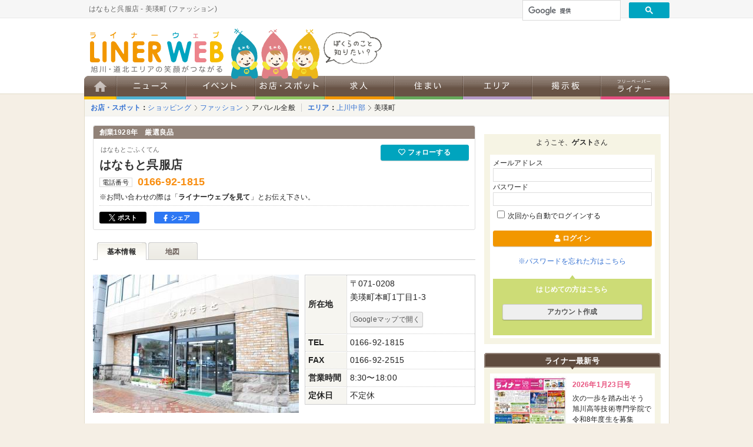

--- FILE ---
content_type: text/html; charset=UTF-8
request_url: https://www.liner.jp/spot/4885/
body_size: 8551
content:
<!DOCTYPE html><html><head><meta http-equiv="X-UA-Compatible" content="IE=edge"><meta charset="utf-8"><title>はなもと呉服店 - 美瑛町/アパレル全般 [ライナーウェブ]</title><meta name="description" content="創業1928年　厳選良品 はなもと呉服店の情報です。住所:美瑛町本町1丁目1-3/電話番号はページをご確認ください" /><meta name="keywords" content="旭川,グルメ,求人,生活情報,クチコミ,タウン情報,観光,クーポン,イベント,フリーペーパー,ライナー,コラム,転職,ラーメン,プレゼント,懸賞,ランチ" /><meta property="fb:page_id" content="272142039479015" /><meta property="og:locale" content="ja_JP" /><meta property="og:title" content="はなもと呉服店" /><meta property="og:type" content="website" /><meta property="og:url" content="http://www.liner.jp/spot/4885/" /><meta property="og:image" content="http://www.liner.jp/images/spot/4885/4885_1.jpg" /><meta property="og:site_name" content="ライナーウェブ" /><meta property="og:description" content="創業1928年　厳選良品、はなもと呉服店のお店・スポットページです。" /><meta property="og:phone_number" content="0166-92-1815" /><meta name="twitter:card" content="summary_large_image" /><meta name="twitter:site" content="@LINER_asahikawa" /><meta name="author" content="株式会社ライナーネットワーク" /><meta http-equiv="Content-Style-Type" content="text/css" /><meta http-equiv="Content-Script-Type" content="text/javascript" /><meta name="SKYPE_TOOLBAR" content="SKYPE_TOOLBAR_PARSER_COMPATIBLE" /><link rel="alternate" media="handheld" href="/" /><link rel="shortcut icon" href="/favicon.ico" /><link rel="apple-touch-icon" href="/favicon.png" /><link rel="stylesheet" href="https://use.fontawesome.com/releases/v5.8.2/css/all.css" integrity="sha384-oS3vJWv+0UjzBfQzYUhtDYW+Pj2yciDJxpsK1OYPAYjqT085Qq/1cq5FLXAZQ7Ay" crossorigin="anonymous"><link rel="stylesheet" type="text/css" href="/css/style-bd4919e7c8.css" media="all" /><link rel="stylesheet" type="text/css" href="/css/spot.css?ver=enVravUo" media="all" />
<!-- Google tag (gtag.js) -->
<script async src="https://www.googletagmanager.com/gtag/js?id=G-ZFJS5N56G1"></script>
<script>
  window.dataLayer = window.dataLayer || [];
  function gtag(){dataLayer.push(arguments);}
  gtag('js', new Date());

  gtag('config', 'G-ZFJS5N56G1');
</script>

<!-- Clarity tag -->
<script type="text/javascript">
    (function(c,l,a,r,i,t,y){
        c[a]=c[a]||function(){(c[a].q=c[a].q||[]).push(arguments)};
        t=l.createElement(r);t.async=1;t.src="https://www.clarity.ms/tag/"+i;
        y=l.getElementsByTagName(r)[0];y.parentNode.insertBefore(t,y);
    })(window, document, "clarity", "script", "kxa8p6m841");
</script>

<script async='async' src='https://www.googletagservices.com/tag/js/gpt.js'></script>
<script>
  var googletag = googletag || {};
  googletag.cmd = googletag.cmd || [];
</script>
</head><body id="contents" class="s-spot"><!-- container --><div id="container" class="s-spot-detail"><!-- header --><header id="header" class="s-header"><p class="s-header__summary"><strong>はなもと呉服店</strong> - <strong>美瑛町</strong> (ファッション)</p><div id="header-object">
    <script>
      (function() {
        var cx = '007453196926466966323:ohyzaig1n3e';
        var gcse = document.createElement('script');
        gcse.type = 'text/javascript';
        gcse.async = true;
        gcse.src = 'https://cse.google.com/cse.js?cx=' + cx;
        var s = document.getElementsByTagName('script')[0];
        s.parentNode.insertBefore(gcse, s);
      })();
    </script>
    <gcse:searchbox-only></gcse:searchbox-only>
    </div><p id="logo" class="s-header__logo"><a href="/"><img src="/images/hdr_logo-7976904de8.png" alt="旭川・道北エリアの魅力共有サイト　ライナーウェブ" /></a></p>
<script type='text/javascript'>
  googletag.cmd.push(function() {
    googletag.defineSlot('/5315926/フルバナー', [468, 60], 'div-gpt-ad-1468219710335-0').addService(googletag.pubads());
    googletag.pubads().enableSingleRequest();
    googletag.enableServices();
  });
</script>

<div id="header-banner">
  <!-- /5315926/フルバナー -->
  <div id='div-gpt-ad-1468219710335-0' style='height:60px; width:468px;'>
  <script type='text/javascript'>
  googletag.cmd.push(function() { googletag.display('div-gpt-ad-1468219710335-0'); });
  </script>
  </div>
</div>
<a class="s-header__mamimu" href="https://liner.co.jp/services/freepaper-liner/about-liner/mamimu/" target="_blank"><img alt="ぼくらのこと、知りたい？" src="/images/hdr_fukidasi-4ba2f75ffa.png"></a><ul id="nav" class="p-global-menu"><li><a href="/"><img src="/images/_header_nav_home.png?ver=enVravUo" alt="ホーム" class="hover" /></a></li><li id="nav-news"><a href="/news/"><img src="/images/_header_nav_news.png?ver=enVravUo" alt="ニュース" class="hover" /></a></li><li id="nav-event"><a href="/event/"><img src="/images/_header_nav_event.png?ver=enVravUo" alt="イベント" class="hover" /></a></li><li id="nav-spot"><a href="/spot/"><img src="/images/_header_nav_spot.png?ver=enVravUo" alt="お店・スポット" class="hover" /></a></li><li id="nav-job"><a href="https://liner-job.net/"><img src="/images/_header_nav_job.png?ver=enVravUo" alt="求人" class="hover" /></a></li><li id="nav-sumai"><a href="/sumai/"><img src="/images/_header_nav_sumai.png?ver=enVravUo" alt="住まい" class="hover" /></a></li><li id="nav-area"><a href="/area/"><img src="/images/_header_nav_area.png?ver=enVravUo" alt="エリア" class="hover" /></a></li><li id="nav-bbs"><a href="/bbs/"><img src="/images/_header_nav_bbs.png?ver=enVravUo" alt="掲示板" class="hover" /></a></li><li id="nav-column"><a href="/freepaper/"><img src="/images/_header_nav_freepaper.png?ver=enVravUo" alt="フリーペーパーライナー" class="hover" /></a></li></ul></header><!-- /header --><!-- content --><div id="content" class="s-article"><!-- topicpath --><div id="topicpath"><dl class="category"><dt><a href="/spot/">お店・スポット</a>：</dt><dd><ol><li><a href="/spot/shopping/">ショッピング</a></li><li><a href="/spot/cat45/">ファッション</a></li><li class="last"><a href="/spot/cat213/">アパレル全般</a></li></ol></dd></dl><dl class="area"><dt><a href="/area/">エリア</a>：</dt><dd><ol><li><a href="/area/200/">上川中部</a></li><li class="last"><a href="/area/157/">美瑛町</a></li></ol></dd></dl></div><!-- /topicpath --><!-- main --><main id="main" class="l-main s-spot-4885 s-spot-detail__top"><!-- spot-title --><div class="s-spot-detail__title"><p class="tagline"><strong>創業1928年　厳選良品</strong></p><div class="s-spot-detail__title-summary"><p class="ruby">はなもとごふくてん</p><p class="name"><strong>はなもと呉服店</strong></p><dl><dt>電話番号</dt><dd class="tel">0166-92-1815</dd></dl><p>※お問い合わせの際は「<strong>ライナーウェブを見て</strong>」とお伝え下さい。</p></div><div id="attribute"><script type="text/javascript" src="/js/vendor/jquery.favSpot.js"></script><a data-fancybox data-src="#loginWindow" href="javascript:void(0)" class="login c-button--primary c-button--small c-button--block"><i class="far fa-heart"></i> フォローする</a></div>
<script>(function(d, s, id) {
      var js, fjs = d.getElementsByTagName(s)[0];
      if (d.getElementById(id)) return;
      js = d.createElement(s); js.id = id;js.async = true;
      js.src = "//connect.facebook.net/ja_JP/sdk.js#xfbml=1&version=v2.6&appId=329025013803392";
      fjs.parentNode.insertBefore(js, fjs);
    }(document, 'script', 'facebook-jssdk'));
</script>

<div class="p-share"><ul class="p-share__items"><li class="p-share__item twitter"><a target="_blank" href="https://twitter.com/share?url=https://www.liner.jp/spot/4885/&text=はなもと呉服店 / ライナーウェブ&hashtags=はなもと呉服店" class="twitter-share-button"><img src="/images/logo_x-white-ebe049882b.svg" alt="x"> ポスト</a></li><li class="p-share__item facebook"><a target="_blank" href="https://www.facebook.com/sharer/sharer.php?u=https://www.liner.jp/spot/4885/" class="facebook-share-button"><i class="fab fa-facebook-f"></i> シェア</a></li><li class="p-share__item facebook-like"><div id="fb-root"></div><div class="fb-like" style="padding:0;" data-href="https://www.liner.jp/spot/4885/" data-layout="button_count" data-action="like" data-size="small" data-show-faces="false" data-share="false"></div></li></ul></div></div><!-- /spot-title --><ul class="tabs ui-tabs-nav"><li class="top ui-tabs-selected"><a href="/spot/4885/"><span>基本情報</span></a></li><li class="tabs-m"><a href="/spot/4885/map/"><span>地図</span></a></li></ul><div id="spot-img"><p id="photo"><img src="/images/spot/4885/4885_1.jpg?2026-01-24-14-39-03" alt="はなもと呉服店" width="350" /></p></div><!-- spot-summary --><div id="spot-summary" ><table id="summary" class="p-table-default"><tr><th scope="row">所在地</th><td><address>〒071-0208<br />美瑛町本町1丁目1-3</address><a href="javascript:void(0)" onclick="window.open('http://maps.google.co.jp/maps?q='+encodeURI('43.59136973851071,142.46333801719663'));gtag('event', 'map', {'event_category': 'spot', 'event_label': 'はなもと呉服店'});return false;" class="c-button--default c-button--xsmall c-button--xsmall u-mt05 u-mb05"><span class="icon-map-marker"></span> Googleマップで開く</a></td></tr><tr><th scope="row">TEL</th><td>0166-92-1815</td></tr><tr><th scope="row">FAX</th><td>0166-92-2515</td></tr><tr><th scope="row">営業時間</th><td>8:30〜18:00</td></tr><tr><th scope="row">定休日</th><td>不定休</td></tr></table></div><!-- /spot-summary --><p style="clear:both;margin-top: .5rem">※消費税率変更に伴い、表示価格が実際の価格と異なる場合があります。</p><!-- ad-bottom -->
<dl class="ad-bottom">
  <dt class="title"><span>PR</span><a href="/guide/ad.php">インターネット広告掲載はこちら »</a></dt>
  <dd class="description">
    
    <script>
      googletag.cmd.push(function() {
        googletag.defineSlot('/5315926/PC_レクタングル_記事下左', [300, 250], 'div-gpt-ad-1508836606667-0').addService(googletag.pubads());
        googletag.pubads().enableSingleRequest();
        googletag.enableServices();
      });
      googletag.cmd.push(function() {
        googletag.defineSlot('/5315926/PC_レクタングル_記事下右', [300, 250], 'div-gpt-ad-1508836651200-0').addService(googletag.pubads());
        googletag.pubads().enableSingleRequest();
        googletag.enableServices();
      });
    </script>
    <!-- /5315926/PC_レクタングル_記事下左 -->
    <div id='div-gpt-ad-1508836606667-0' style='height:250px; width:300px;'>
    <script>
    googletag.cmd.push(function() { googletag.display('div-gpt-ad-1508836606667-0'); });
    </script>
    </div>
    <!-- /5315926/PC_レクタングル_記事下右 -->
    <div id='div-gpt-ad-1508836651200-0' style='height:250px; width:300px;'>
    <script>
    googletag.cmd.push(function() { googletag.display('div-gpt-ad-1508836651200-0'); });
    </script>
    </div>
    
  </dd>
</dl>
<!-- /ad-bottom -->
<h2 class="p-typo__headings-2">はなもと呉服店の関連情報</h2><div id="relation"><dl class="category"><dt>お店・スポット</dt><dd><ol><li><a href="/spot/shopping/">ショッピング</a></li><li><a href="/spot/cat45/">ファッション</a></li><li class="last"><a href="/spot/cat213/">アパレル全般</a></li></ol></dd></dl></div><h3 class="area">近くのお店・スポット</h3><dl class="spot"><dt><a href="/spot/6056/"><img src="/images/no_image@05x.png" alt="ごまそば鶴㐂 美瑛店" width="150" height="113" /></a></dt><dd class="name"><a href="/spot/6056/">ごまそば鶴㐂 美瑛店</a></dd><dd class="category">(うどん・そば)</dd></dl><dl class="spot"><dt><a href="/spot/3913/"><img src="/images/spot/3913/3913_thumb.jpg" alt="BEETLE CAFE(ビートルカフェ)" width="150" height="85" /></a></dt><dd class="name"><a href="/spot/3913/">BEETLE CAFE(ビートルカフェ)</a></dd><dd class="category">(カフェ・喫茶)</dd></dl><dl class="spot"><dt><a href="/spot/2745/"><img src="/images/spot/2745/2745_thumb.jpg" alt="白金四季の森　ホテルパークヒルズ" width="150" height="100" /></a></dt><dd class="name"><a href="/spot/2745/">白金四季の森　ホテルパークヒルズ</a></dd><dd class="category">(ホテル/温泉)</dd></dl><dl class="spot"><dt><a href="/spot/1551/"><img src="/images/spot/1551/1551_thumb.jpg" alt="壺屋　美瑛支店/焼きたてパン工房 麦菓堂" width="150" height="125" /></a></dt><dd class="name"><a href="/spot/1551/">壺屋　美瑛支店/焼きたてパン工房 麦菓堂</a></dd><dd class="category">(和菓子/洋菓子パン)</dd></dl><div id="loginWindow" style="display:none;"><form action="/session.php" method="post"><p>サービスをご利用するには会員登録が必要です。</p><h2 class="p-typo__headings-2">ログイン</h2><input type="hidden" name=cmd value="chk"><table class="p-table-default"><tr class="email"><th scope="row"><span><img src="/images/ico_require.png" width="30" height="16" alt="必須入力" /></span>メールアドレス</th><td><input type="text" name="mail" value="" /></td></tr><tr><th scope="row"><span><img src="/images/ico_require.png" width="30" height="16" alt="必須入力" /></span>パスワード</th><td><input type="password" name="pwd" value=""></td></tr></table><input type="hidden" name="cmd" value="chk" class="check"><p class="auto"><label><input type="checkbox" name="cookie" value="1" />次回から自動でログインする</label></p><p class="remind"><a href="/login/pwd_remind.php">※パスワードを忘れた方はこちら</a></p><br class="clear" /><p class="p-form__submit"><button class="c-button--submit">ログイン</button></p><h2 class="p-typo__headings-2">はじめての方はこちら</h2><p class="p-form__submit"><a href="/signup/" class="c-button--default">アカウント作成</a></p></form></div></main><!-- /main --><div id="sub" class="l-aside column"><div class="banner">
      
    <script>
      googletag.cmd.push(function() {
        googletag.defineSlot('/5315926/レクタングル', [[300, 600], [300, 250]], 'div-gpt-ad-1519617617186-0').addService(googletag.pubads());
        googletag.pubads().enableSingleRequest();
        googletag.enableServices();
      });
    </script>
    <!-- /5315926/レクタングル -->
    <div id='div-gpt-ad-1519617617186-0'>
    <script>
    googletag.cmd.push(function() { googletag.display('div-gpt-ad-1519617617186-0'); });
    </script>
    </div>
    
  </div><h3 id="member">ようこそ、<strong>ゲスト</strong>さん</h3><div class="box box-member"><form action="/session.php" method="post"><input type="hidden" name="cmd" value="chk" /><dl><dt>メールアドレス</dt><dd><input type="text" name="mail" value="" /></dd><dt>パスワード</dt><dd><input type="password" name="pwd" value="" /></dd></dl><p class="auto"><label><input type="checkbox" name="cookie" value="1" />次回から自動でログインする</label></p><p class="p-form__submit"><button class="c-button--submit c-button--small c-button--block"><i class="fa fa-user" aria-hidden="true"></i> ログイン</button></p><p class="remind"><a href="/login/pwd_remind.php">※パスワードを忘れた方はこちら</a></p></form><div id="box-signup"><h3>はじめての方はこちら</h3><p class="p-form__submit" style="padding: 0 1rem"><a href="/signup/" class="c-button--default c-button--small c-button--block">アカウント作成</a></p></div></div><h3 id="sub-freepaper" class="hds p-aside__freepaper-headings">ライナー最新号</h3><div class="box box-freepaper" style="margin: 0 0 15px;"><dl id="liner"><dt><a href="/freepaper/20260123/" target="_blank"><img src="/freepaper/20260123/page1/thumbnail.jpg" width="125" alt="2026年1月23日号" /></a></dt><dd><strong>2026年1月23日号</strong></dd><dd class="pickup">次の一歩を踏み出そう
旭川高等技術専門学院で
令和8年度生を募集</dd><dd class="button"><a href="/freepaper/20260123/" target="_blank" class="c-button--submit c-button--small c-button--block"><i class="fa fa-search-plus"></i> 紙面を見る</a></dd></dl><ul><li><a href="/freepaper/#bn">バックナンバー</a></li><li><a href="https://liner.co.jp/shared/area-amount/" target="_blank" class="blank">配布エリア</a></li><li><a href="https://liner.co.jp/shared/area-amount/" target="_blank" class="blank">設置箇所</a></li></ul></div><h3 id="sub-pr" class="hds">ピックアップ</h3><div class="box box-pr"><dl class="p-aside__pickup-list"><dt class="p-aside__pickup-thumb"><a href="/news/article/44335/" onclick="gtag('event', 'aside', {'event_category': 'pickup', 'event_label': '味な人'});"><img src="https://www.liner.jp/images/top/260123ajinahito.webp" alt="味な人" /></a></dt><dd class="p-aside__pickup-title"><a href="/news/article/44335/" onclick="gtag('event', 'aside', {'event_category': 'pickup', 'event_label': '味な人'});">味な人</a></dd><dd class="p-aside__pickup-description">北北海道で食に携わる人々の横顔をご紹介</dd></dl><dl class="p-aside__pickup-list"><dt class="p-aside__pickup-thumb"><a href="/news/funeral-column/" onclick="gtag('event', 'aside', {'event_category': 'pickup', 'event_label': 'おしえて笹島さん！'});"><img src="https://www.liner.jp/images/top/pickup_funeral.webp" alt="おしえて笹島さん！" /></a></dt><dd class="p-aside__pickup-title"><a href="/news/funeral-column/" onclick="gtag('event', 'aside', {'event_category': 'pickup', 'event_label': 'おしえて笹島さん！'});">おしえて笹島さん！</a></dd><dd class="p-aside__pickup-description">葬儀後にやるべきことって？</dd></dl><dl class="p-aside__pickup-list"><dt class="p-aside__pickup-thumb"><a href="/news/article/44321/" onclick="gtag('event', 'aside', {'event_category': 'pickup', 'event_label': '注目グルメ'});"><img src="https://www.liner.jp/images/top/260120chumoku.webp" alt="注目グルメ" /></a></dt><dd class="p-aside__pickup-title"><a href="/news/article/44321/" onclick="gtag('event', 'aside', {'event_category': 'pickup', 'event_label': '注目グルメ'});">注目グルメ</a></dd><dd class="p-aside__pickup-description">定番から新作まで
ライナーが今注目する
お店の味はこれだ！</dd></dl><dl class="p-aside__pickup-list"><dt class="p-aside__pickup-thumb"><a href="/news/article/44194/" onclick="gtag('event', 'aside', {'event_category': 'pickup', 'event_label': 'シネマの時間'});"><img src="https://www.liner.jp/images/top/260109cinema.webp" alt="シネマの時間" /></a></dt><dd class="p-aside__pickup-title"><a href="/news/article/44194/" onclick="gtag('event', 'aside', {'event_category': 'pickup', 'event_label': 'シネマの時間'});">シネマの時間</a></dd><dd class="p-aside__pickup-description">映画ライター･ケン坊が語る宇宙映画とそのみどころ</dd></dl><dl class="p-aside__pickup-list"><dt class="p-aside__pickup-thumb"><a href="/news/article/43988/" onclick="gtag('event', 'aside', {'event_category': 'pickup', 'event_label': 'つくろう旬レシピ'});"><img src="https://www.liner.jp/images/top/251205recipe.webp" alt="つくろう旬レシピ" /></a></dt><dd class="p-aside__pickup-title"><a href="/news/article/43988/" onclick="gtag('event', 'aside', {'event_category': 'pickup', 'event_label': 'つくろう旬レシピ'});">つくろう旬レシピ</a></dd><dd class="p-aside__pickup-description">プロの料理人が教える季節の食材を使った絶品レシピをご紹介</dd></dl><dl class="p-aside__pickup-list"><dt class="p-aside__pickup-thumb"><a href="/news/series/monopirica/" onclick="gtag('event', 'aside', {'event_category': 'pickup', 'event_label': 'ものぴりか'});"><img src="https://www.liner.jp/images/top/monopirica230410.webp" alt="ものぴりか" /></a></dt><dd class="p-aside__pickup-title"><a href="/news/series/monopirica/" onclick="gtag('event', 'aside', {'event_category': 'pickup', 'event_label': 'ものぴりか'});">ものぴりか</a></dd><dd class="p-aside__pickup-description">ライナーが集めてきた
地元の素敵な品々を紹介します</dd></dl><dl class="p-aside__pickup-list"><dt class="p-aside__pickup-thumb"><a href="/sumai/" onclick="gtag('event', 'aside', {'event_category': 'pickup', 'event_label': '不動産情報'});"><img src="https://www.liner.jp/images/top/pickup_sumai.webp" alt="不動産情報" /></a></dt><dd class="p-aside__pickup-title"><a href="/sumai/" onclick="gtag('event', 'aside', {'event_category': 'pickup', 'event_label': '不動産情報'});">不動産情報</a></dd><dd class="p-aside__pickup-description">不動産・リフォーム等
住まいに関する情報を公開中</dd></dl><dl class="p-aside__pickup-list"><dt class="p-aside__pickup-thumb"><a href="/spot/coupon/" onclick="gtag('event', 'aside', {'event_category': 'pickup', 'event_label': 'クーポン'});"><img src="https://www.liner.jp/images/top/pickup_coupon.webp" alt="クーポン" /></a></dt><dd class="p-aside__pickup-title"><a href="/spot/coupon/" onclick="gtag('event', 'aside', {'event_category': 'pickup', 'event_label': 'クーポン'});">クーポン</a></dd><dd class="p-aside__pickup-description">お得なクーポンを公開中</dd></dl><dl class="p-aside__pickup-list"><dt class="p-aside__pickup-thumb"><a href="/spot/info/" onclick="gtag('event', 'aside', {'event_category': 'pickup', 'event_label': 'お知らせ'});"><img src="https://www.liner.jp/images/top/pickup_info.webp" alt="お知らせ" /></a></dt><dd class="p-aside__pickup-title"><a href="/spot/info/" onclick="gtag('event', 'aside', {'event_category': 'pickup', 'event_label': 'お知らせ'});">お知らせ</a></dd><dd class="p-aside__pickup-description">お店・スポットの
お知らせ</dd></dl><dl class="p-aside__pickup-list"><dt class="p-aside__pickup-thumb"><a href="/ramenmap/" onclick="gtag('event', 'aside', {'event_category': 'pickup', 'event_label': 'ラーメンマップ'});"><img src="https://www.liner.jp/images/top/pickup_ramenmap.webp" alt="ラーメンマップ" /></a></dt><dd class="p-aside__pickup-title"><a href="/ramenmap/" onclick="gtag('event', 'aside', {'event_category': 'pickup', 'event_label': 'ラーメンマップ'});">ラーメンマップ</a></dd><dd class="p-aside__pickup-description">ラーメン食べたいなぁ
そんなときは専用マップで探してみよう</dd></dl><dl class="p-aside__pickup-list"><dt class="p-aside__pickup-thumb"><a href="/news/open-close/" onclick="gtag('event', 'aside', {'event_category': 'pickup', 'event_label': '開店・移転・閉店'});"><img src="https://www.liner.jp/images/top/pickup_newopen.webp" alt="開店・移転・閉店" /></a></dt><dd class="p-aside__pickup-title"><a href="/news/open-close/" onclick="gtag('event', 'aside', {'event_category': 'pickup', 'event_label': '開店・移転・閉店'});">開店・移転・閉店</a></dd><dd class="p-aside__pickup-description">旭川市・近郊エリアの新店や創業などの話題。情報提供も歓迎！</dd></dl><dl class="p-aside__pickup-list"><dt class="p-aside__pickup-thumb"><a href="/astrology/" onclick="gtag('event', 'aside', {'event_category': 'pickup', 'event_label': '星占い'});"><img src="https://www.liner.jp/images/top/astrology_thumb.webp" alt="星占い" /></a></dt><dd class="p-aside__pickup-title"><a href="/astrology/" onclick="gtag('event', 'aside', {'event_category': 'pickup', 'event_label': '星占い'});">星占い</a></dd><dd class="p-aside__pickup-description">1/20〜26の星占い</dd></dl></div>
<div class="banner">

  <script>
    googletag.cmd.push(function() {
      googletag.defineSlot('/5315926/レクタングルB1', [300, 250], 'div-gpt-ad-1517370906078-0').addService(googletag.pubads());
      googletag.pubads().enableSingleRequest();
      googletag.enableServices();
    });
  </script>
  
  <!-- /5315926/レクタングルB1 -->
  <div id='div-gpt-ad-1517370906078-0'>
  <script>
  googletag.cmd.push(function() { googletag.display('div-gpt-ad-1517370906078-0'); });
  </script>
  </div>

</div>
<h3 id="ad" class="hds">広告掲載について</h3><div class="box box-ad"><ul><li><a href="https://liner.co.jp/services/freepaper-liner/" target="_blank">フリーペーパーに広告を掲載したい</a></li><li><a href="https://liner.co.jp/services/leaflet-posting/" target="_blank">チラシを折り込みたい</a></li><li><a href="/guide/ad.php">ライナーウェブに広告を掲載したい</a></li><li><a href="/spot/entry/">お店・スポット情報を掲載したい</a></li></ul></div></div></div><!-- /div#content -->
<script type="application/ld+json">{"@context": "https://schema.org","@type": "Store","image": ["https://www.liner.jp/images/spot/4885/4885_1.jpg"],"@id": "https://www.liner.jp/spot/4885","name": "はなもと呉服店","address": {"@type": "PostalAddress","streetAddress": "本町1丁目1-3","addressLocality": "美瑛町","postalCode": "0710208","addressCountry": "JP"},"geo": {"@type": "GeoCoordinates","latitude": 43.59136973851071,"longitude": 142.46333801719663},"telephone": "0166-92-1815"}</script><p id="back-top"><a href="#container"><img src="/images/pagetop.png" alt="ページの最上段に戻る" /></a></p><footer id="footer" class="p-footer"><div id="footer-inner" class="p-footer__inner"><h2><img src="/images/footer_logo_linerweb.png" alt="ライナーウェブ" /></h2><div class="section-linerweb"><div class="section"><h3><a href="/news/">ニュース</a></h3><ul><li><a href="/news/odekake/">おでかけ</a></li><li><a href="/news/gourmet/">グルメ</a></li><li><a href="/news/life/">生活サービス</a></li><li><a href="/news/shopping/">ショッピング</a></li><li><a href="/news/matome/">まとめ</a></li></ul></div><div class="section"><h3>イベント</h3><ul style="padding-bottom: 15px;"><li><a href="/event/">今月開催イベント</a></li><li><a href="/event/guide.php">ご利用ガイド</a></li></ul></div><div class="section"><h3><a href="/spot/">お店・スポット</a></h3><ul><li><a href="/spot/gourmet/">グルメ</a></li><li><a href="/spot/learn/">学び</a></li><li><a href="/spot/living/">暮らし</a></li><li><a href="/spot/shopping/">ショッピング</a></li><li><a href="/spot/leisure/">レジャー・娯楽</a></li><li><a href="/spot/beauty/">美容・健康</a></li><li><a href="/spot/business/">ビジネス・経済</a></li><li><a href="/medical/">医療</a></li><li style="margin-top: 10px;"><a href="/spot/info/">お知らせ</a></li><li><a href="/spot/coupon/">クーポン</a></li></ul></div><div class="section"><h3><a href="https://liner-job.net/">求人</a></h3><ul><li><a href="https://liner-job.net/c1/">正社員</a></li><li><a href="https://liner-job.net/c2/">パート・アルバイト</a></li><li><a href="https://liner-job.net/c3/">人材派遣・紹介</a></li><li><a href="https://liner-job.net/c4/">ナイトワーク</a></li><li><a href="https://liner-job.net/c5/">委託・代理店・FC</a></li></ul></div><div class="section"><h3><a href="/area/">エリア</a></h3><ul><li><a href="/area/1/">旭川市</a></li><li><a href="/area/200/">上川中部</a></li><li><a href="/area/201/">上川南部</a></li><li><a href="/area/202/">上川北部</a></li><li><a href="/area/203/">空知</a></li><li><a href="/area/204/">留萌</a></li><li><a href="/area/205/">宗谷</a></li><li><a href="/area/206/">オホーツク</a></li></ul></div><br class="clear" /><div class="section"><h3><a href="/bbs/">掲示板</a></h3><ul><li><a href="/bbs/16/">売ります・あげます</a></li><li><a href="/bbs/17/">メンバー募集</a></li><li><a href="/bbs/25/">探しています</a></li><li><a href="/bbs/24/">お知らせ</a></li><li><a href="/bbs/guide.php">ご利用ガイド</a></li></ul></div><div class="section"><h3><a href="/sumai/">住まい</a></h3><ul><li><a href="/openhouse/">オープンハウス</a></li><li><a href="/sumai/buy/">買う</a></li><li><a href="/sumai/rent/">借りる</a></li><li><a href="/sumai/sell/">査定・相談</a></li><li><a href="/sumai/repair/">リフォーム(除排雪)</a></li></ul><h3 class="u-mt1"><a href="/benricho/">便利帳</a></h3></div><div class="section"><h3><a href="/freepaper/">フリーペーパー ライナー</a></h3><ul><li><a href="/feature/">特集・トレンド</a></li><li><a href="/column/">コラム</a></li><li><a href="/astrology/">星占い</a></li><li><a href="/kakei/">あさひかわ佳景</a></li></ul></div><div class="section"><h3><a href="/present/">プレゼント</a></h3><h3 class="u-mt1"><a href="/guide/siteinfo.php">サイトについて</a></h3><ul style="padding-bottom: 15px;"><li><a href="/guide/terms.php">利用規約</a></li><li><a href="/guide/faq.php">よくある質問</a></li><li><a href="/guide/terms_privacy.php">プライバシーポリシー</a></li></ul></div><div class="section"><h3>ウェブへのお問い合わせ</h3><ul><li><a href="/contact/">お問い合わせフォーム</a></li><li><a href="/spot/entry/">お店・スポット登録申請</a></li><li><a href="https://liner.co.jp/documents/" target="_blank">インターネット広告について</a></li></ul></div></div><h2 style="margin-top: 20px;"><img src="/images/footer_logo_liner.png" alt="フリーペーパー ライナー" /></h2><div class="section-liner"><div class="section-liner-section"><h3>フリーペーパー</h3><ul><li><a href="/freepaper/">最新号</a></li><li><a href="/freepaper/#bn">バックナンバー</a></li><li><a href="https://liner.co.jp/services/freepaper-liner/" target="_blank">媒体案内</a></li><li><a href="https://liner.co.jp/documents/" target="_blank">媒体資料</a></li></ul></div><div class="section-liner-section"><h3>会社情報</h3><ul><li><a href="https://liner.co.jp/company/company-information/" target="_blank">会社概要</a></li></ul></div><div class="section-liner-section" style="width: 300px;"><h3>フリーペーパーに関するお問い合わせ</h3><ul><li><a href="https://liner.co.jp/contact/" target="_blank">広告に関するお問い合わせ</a></li><li><a href="https://liner.co.jp/contact/" target="_blank">配布に関するお問い合わせ</a></li><li><a href="https://liner.co.jp/contact/request/" target="_blank">媒体資料請求</a></li></ul></div></div><dl><dt><a href="https://liner.co.jp/" target="_blank">株式会社ライナーネットワーク</a></dt><dd>〒070-0035　北海道旭川市5条通10丁目854-1TEL：0166-23-2006　FAX：0166-23-2009</dd></dl><p>&copy; Liner Network.Co.,Ltd All rights reserved.</p></div></footer></div><script src="https://ajax.googleapis.com/ajax/libs/jquery/3.7.1/jquery.min.js"></script><script src="https://code.jquery.com/jquery-migrate-3.5.2.js"></script><script type="text/javascript" src="/js/bundle-18e2ca9e60.desktop.js"></script><script type="text/javascript" src="/js/vendor/jquery.follow_spot.js"></script></body></html>

--- FILE ---
content_type: text/html; charset=utf-8
request_url: https://www.google.com/recaptcha/api2/aframe
body_size: 114
content:
<!DOCTYPE HTML><html><head><meta http-equiv="content-type" content="text/html; charset=UTF-8"></head><body><script nonce="K0QaeIvw4Yh88-LwLFrU8g">/** Anti-fraud and anti-abuse applications only. See google.com/recaptcha */ try{var clients={'sodar':'https://pagead2.googlesyndication.com/pagead/sodar?'};window.addEventListener("message",function(a){try{if(a.source===window.parent){var b=JSON.parse(a.data);var c=clients[b['id']];if(c){var d=document.createElement('img');d.src=c+b['params']+'&rc='+(localStorage.getItem("rc::a")?sessionStorage.getItem("rc::b"):"");window.document.body.appendChild(d);sessionStorage.setItem("rc::e",parseInt(sessionStorage.getItem("rc::e")||0)+1);localStorage.setItem("rc::h",'1769233152000');}}}catch(b){}});window.parent.postMessage("_grecaptcha_ready", "*");}catch(b){}</script></body></html>